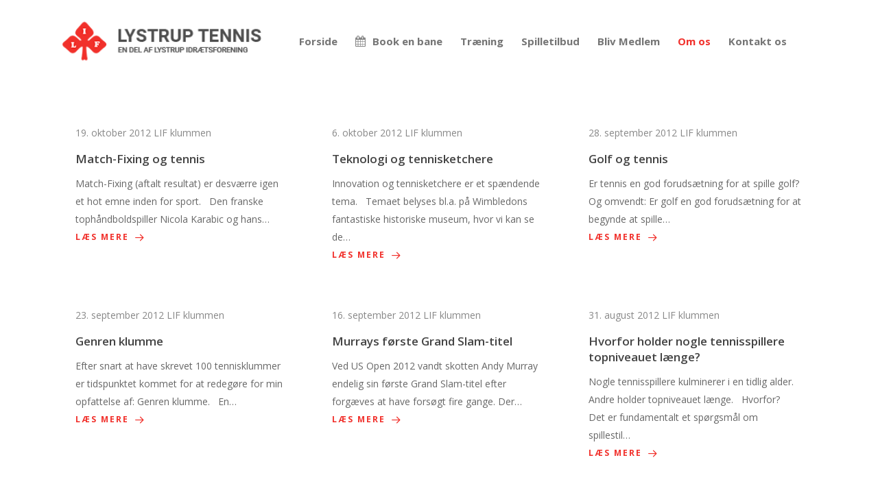

--- FILE ---
content_type: text/html; charset=UTF-8
request_url: https://www.liftennis.dk/klumme/
body_size: 12831
content:
<!doctype html>
<html lang="da-DK" class="no-js">
<head>
	<meta charset="UTF-8">
	<meta name="viewport" content="width=device-width, initial-scale=1, maximum-scale=1, user-scalable=0" /><title>Klumme &#8211; Lystrup Tennis</title>
<meta name='robots' content='max-image-preview:large' />
<link rel='dns-prefetch' href='//fonts.googleapis.com' />
<link rel="alternate" type="application/rss+xml" title="Lystrup Tennis &raquo; Feed" href="https://www.liftennis.dk/feed/" />
<link rel="alternate" title="oEmbed (JSON)" type="application/json+oembed" href="https://www.liftennis.dk/wp-json/oembed/1.0/embed?url=https%3A%2F%2Fwww.liftennis.dk%2Fklumme%2F" />
<link rel="alternate" title="oEmbed (XML)" type="text/xml+oembed" href="https://www.liftennis.dk/wp-json/oembed/1.0/embed?url=https%3A%2F%2Fwww.liftennis.dk%2Fklumme%2F&#038;format=xml" />
<style id='wp-img-auto-sizes-contain-inline-css' type='text/css'>
img:is([sizes=auto i],[sizes^="auto," i]){contain-intrinsic-size:3000px 1500px}
/*# sourceURL=wp-img-auto-sizes-contain-inline-css */
</style>
<style id='wp-emoji-styles-inline-css' type='text/css'>

	img.wp-smiley, img.emoji {
		display: inline !important;
		border: none !important;
		box-shadow: none !important;
		height: 1em !important;
		width: 1em !important;
		margin: 0 0.07em !important;
		vertical-align: -0.1em !important;
		background: none !important;
		padding: 0 !important;
	}
/*# sourceURL=wp-emoji-styles-inline-css */
</style>
<style id='wp-block-library-inline-css' type='text/css'>
:root{--wp-block-synced-color:#7a00df;--wp-block-synced-color--rgb:122,0,223;--wp-bound-block-color:var(--wp-block-synced-color);--wp-editor-canvas-background:#ddd;--wp-admin-theme-color:#007cba;--wp-admin-theme-color--rgb:0,124,186;--wp-admin-theme-color-darker-10:#006ba1;--wp-admin-theme-color-darker-10--rgb:0,107,160.5;--wp-admin-theme-color-darker-20:#005a87;--wp-admin-theme-color-darker-20--rgb:0,90,135;--wp-admin-border-width-focus:2px}@media (min-resolution:192dpi){:root{--wp-admin-border-width-focus:1.5px}}.wp-element-button{cursor:pointer}:root .has-very-light-gray-background-color{background-color:#eee}:root .has-very-dark-gray-background-color{background-color:#313131}:root .has-very-light-gray-color{color:#eee}:root .has-very-dark-gray-color{color:#313131}:root .has-vivid-green-cyan-to-vivid-cyan-blue-gradient-background{background:linear-gradient(135deg,#00d084,#0693e3)}:root .has-purple-crush-gradient-background{background:linear-gradient(135deg,#34e2e4,#4721fb 50%,#ab1dfe)}:root .has-hazy-dawn-gradient-background{background:linear-gradient(135deg,#faaca8,#dad0ec)}:root .has-subdued-olive-gradient-background{background:linear-gradient(135deg,#fafae1,#67a671)}:root .has-atomic-cream-gradient-background{background:linear-gradient(135deg,#fdd79a,#004a59)}:root .has-nightshade-gradient-background{background:linear-gradient(135deg,#330968,#31cdcf)}:root .has-midnight-gradient-background{background:linear-gradient(135deg,#020381,#2874fc)}:root{--wp--preset--font-size--normal:16px;--wp--preset--font-size--huge:42px}.has-regular-font-size{font-size:1em}.has-larger-font-size{font-size:2.625em}.has-normal-font-size{font-size:var(--wp--preset--font-size--normal)}.has-huge-font-size{font-size:var(--wp--preset--font-size--huge)}.has-text-align-center{text-align:center}.has-text-align-left{text-align:left}.has-text-align-right{text-align:right}.has-fit-text{white-space:nowrap!important}#end-resizable-editor-section{display:none}.aligncenter{clear:both}.items-justified-left{justify-content:flex-start}.items-justified-center{justify-content:center}.items-justified-right{justify-content:flex-end}.items-justified-space-between{justify-content:space-between}.screen-reader-text{border:0;clip-path:inset(50%);height:1px;margin:-1px;overflow:hidden;padding:0;position:absolute;width:1px;word-wrap:normal!important}.screen-reader-text:focus{background-color:#ddd;clip-path:none;color:#444;display:block;font-size:1em;height:auto;left:5px;line-height:normal;padding:15px 23px 14px;text-decoration:none;top:5px;width:auto;z-index:100000}html :where(.has-border-color){border-style:solid}html :where([style*=border-top-color]){border-top-style:solid}html :where([style*=border-right-color]){border-right-style:solid}html :where([style*=border-bottom-color]){border-bottom-style:solid}html :where([style*=border-left-color]){border-left-style:solid}html :where([style*=border-width]){border-style:solid}html :where([style*=border-top-width]){border-top-style:solid}html :where([style*=border-right-width]){border-right-style:solid}html :where([style*=border-bottom-width]){border-bottom-style:solid}html :where([style*=border-left-width]){border-left-style:solid}html :where(img[class*=wp-image-]){height:auto;max-width:100%}:where(figure){margin:0 0 1em}html :where(.is-position-sticky){--wp-admin--admin-bar--position-offset:var(--wp-admin--admin-bar--height,0px)}@media screen and (max-width:600px){html :where(.is-position-sticky){--wp-admin--admin-bar--position-offset:0px}}

/*# sourceURL=wp-block-library-inline-css */
</style><style id='global-styles-inline-css' type='text/css'>
:root{--wp--preset--aspect-ratio--square: 1;--wp--preset--aspect-ratio--4-3: 4/3;--wp--preset--aspect-ratio--3-4: 3/4;--wp--preset--aspect-ratio--3-2: 3/2;--wp--preset--aspect-ratio--2-3: 2/3;--wp--preset--aspect-ratio--16-9: 16/9;--wp--preset--aspect-ratio--9-16: 9/16;--wp--preset--color--black: #000000;--wp--preset--color--cyan-bluish-gray: #abb8c3;--wp--preset--color--white: #ffffff;--wp--preset--color--pale-pink: #f78da7;--wp--preset--color--vivid-red: #cf2e2e;--wp--preset--color--luminous-vivid-orange: #ff6900;--wp--preset--color--luminous-vivid-amber: #fcb900;--wp--preset--color--light-green-cyan: #7bdcb5;--wp--preset--color--vivid-green-cyan: #00d084;--wp--preset--color--pale-cyan-blue: #8ed1fc;--wp--preset--color--vivid-cyan-blue: #0693e3;--wp--preset--color--vivid-purple: #9b51e0;--wp--preset--gradient--vivid-cyan-blue-to-vivid-purple: linear-gradient(135deg,rgb(6,147,227) 0%,rgb(155,81,224) 100%);--wp--preset--gradient--light-green-cyan-to-vivid-green-cyan: linear-gradient(135deg,rgb(122,220,180) 0%,rgb(0,208,130) 100%);--wp--preset--gradient--luminous-vivid-amber-to-luminous-vivid-orange: linear-gradient(135deg,rgb(252,185,0) 0%,rgb(255,105,0) 100%);--wp--preset--gradient--luminous-vivid-orange-to-vivid-red: linear-gradient(135deg,rgb(255,105,0) 0%,rgb(207,46,46) 100%);--wp--preset--gradient--very-light-gray-to-cyan-bluish-gray: linear-gradient(135deg,rgb(238,238,238) 0%,rgb(169,184,195) 100%);--wp--preset--gradient--cool-to-warm-spectrum: linear-gradient(135deg,rgb(74,234,220) 0%,rgb(151,120,209) 20%,rgb(207,42,186) 40%,rgb(238,44,130) 60%,rgb(251,105,98) 80%,rgb(254,248,76) 100%);--wp--preset--gradient--blush-light-purple: linear-gradient(135deg,rgb(255,206,236) 0%,rgb(152,150,240) 100%);--wp--preset--gradient--blush-bordeaux: linear-gradient(135deg,rgb(254,205,165) 0%,rgb(254,45,45) 50%,rgb(107,0,62) 100%);--wp--preset--gradient--luminous-dusk: linear-gradient(135deg,rgb(255,203,112) 0%,rgb(199,81,192) 50%,rgb(65,88,208) 100%);--wp--preset--gradient--pale-ocean: linear-gradient(135deg,rgb(255,245,203) 0%,rgb(182,227,212) 50%,rgb(51,167,181) 100%);--wp--preset--gradient--electric-grass: linear-gradient(135deg,rgb(202,248,128) 0%,rgb(113,206,126) 100%);--wp--preset--gradient--midnight: linear-gradient(135deg,rgb(2,3,129) 0%,rgb(40,116,252) 100%);--wp--preset--font-size--small: 13px;--wp--preset--font-size--medium: 20px;--wp--preset--font-size--large: 36px;--wp--preset--font-size--x-large: 42px;--wp--preset--spacing--20: 0.44rem;--wp--preset--spacing--30: 0.67rem;--wp--preset--spacing--40: 1rem;--wp--preset--spacing--50: 1.5rem;--wp--preset--spacing--60: 2.25rem;--wp--preset--spacing--70: 3.38rem;--wp--preset--spacing--80: 5.06rem;--wp--preset--shadow--natural: 6px 6px 9px rgba(0, 0, 0, 0.2);--wp--preset--shadow--deep: 12px 12px 50px rgba(0, 0, 0, 0.4);--wp--preset--shadow--sharp: 6px 6px 0px rgba(0, 0, 0, 0.2);--wp--preset--shadow--outlined: 6px 6px 0px -3px rgb(255, 255, 255), 6px 6px rgb(0, 0, 0);--wp--preset--shadow--crisp: 6px 6px 0px rgb(0, 0, 0);}:where(.is-layout-flex){gap: 0.5em;}:where(.is-layout-grid){gap: 0.5em;}body .is-layout-flex{display: flex;}.is-layout-flex{flex-wrap: wrap;align-items: center;}.is-layout-flex > :is(*, div){margin: 0;}body .is-layout-grid{display: grid;}.is-layout-grid > :is(*, div){margin: 0;}:where(.wp-block-columns.is-layout-flex){gap: 2em;}:where(.wp-block-columns.is-layout-grid){gap: 2em;}:where(.wp-block-post-template.is-layout-flex){gap: 1.25em;}:where(.wp-block-post-template.is-layout-grid){gap: 1.25em;}.has-black-color{color: var(--wp--preset--color--black) !important;}.has-cyan-bluish-gray-color{color: var(--wp--preset--color--cyan-bluish-gray) !important;}.has-white-color{color: var(--wp--preset--color--white) !important;}.has-pale-pink-color{color: var(--wp--preset--color--pale-pink) !important;}.has-vivid-red-color{color: var(--wp--preset--color--vivid-red) !important;}.has-luminous-vivid-orange-color{color: var(--wp--preset--color--luminous-vivid-orange) !important;}.has-luminous-vivid-amber-color{color: var(--wp--preset--color--luminous-vivid-amber) !important;}.has-light-green-cyan-color{color: var(--wp--preset--color--light-green-cyan) !important;}.has-vivid-green-cyan-color{color: var(--wp--preset--color--vivid-green-cyan) !important;}.has-pale-cyan-blue-color{color: var(--wp--preset--color--pale-cyan-blue) !important;}.has-vivid-cyan-blue-color{color: var(--wp--preset--color--vivid-cyan-blue) !important;}.has-vivid-purple-color{color: var(--wp--preset--color--vivid-purple) !important;}.has-black-background-color{background-color: var(--wp--preset--color--black) !important;}.has-cyan-bluish-gray-background-color{background-color: var(--wp--preset--color--cyan-bluish-gray) !important;}.has-white-background-color{background-color: var(--wp--preset--color--white) !important;}.has-pale-pink-background-color{background-color: var(--wp--preset--color--pale-pink) !important;}.has-vivid-red-background-color{background-color: var(--wp--preset--color--vivid-red) !important;}.has-luminous-vivid-orange-background-color{background-color: var(--wp--preset--color--luminous-vivid-orange) !important;}.has-luminous-vivid-amber-background-color{background-color: var(--wp--preset--color--luminous-vivid-amber) !important;}.has-light-green-cyan-background-color{background-color: var(--wp--preset--color--light-green-cyan) !important;}.has-vivid-green-cyan-background-color{background-color: var(--wp--preset--color--vivid-green-cyan) !important;}.has-pale-cyan-blue-background-color{background-color: var(--wp--preset--color--pale-cyan-blue) !important;}.has-vivid-cyan-blue-background-color{background-color: var(--wp--preset--color--vivid-cyan-blue) !important;}.has-vivid-purple-background-color{background-color: var(--wp--preset--color--vivid-purple) !important;}.has-black-border-color{border-color: var(--wp--preset--color--black) !important;}.has-cyan-bluish-gray-border-color{border-color: var(--wp--preset--color--cyan-bluish-gray) !important;}.has-white-border-color{border-color: var(--wp--preset--color--white) !important;}.has-pale-pink-border-color{border-color: var(--wp--preset--color--pale-pink) !important;}.has-vivid-red-border-color{border-color: var(--wp--preset--color--vivid-red) !important;}.has-luminous-vivid-orange-border-color{border-color: var(--wp--preset--color--luminous-vivid-orange) !important;}.has-luminous-vivid-amber-border-color{border-color: var(--wp--preset--color--luminous-vivid-amber) !important;}.has-light-green-cyan-border-color{border-color: var(--wp--preset--color--light-green-cyan) !important;}.has-vivid-green-cyan-border-color{border-color: var(--wp--preset--color--vivid-green-cyan) !important;}.has-pale-cyan-blue-border-color{border-color: var(--wp--preset--color--pale-cyan-blue) !important;}.has-vivid-cyan-blue-border-color{border-color: var(--wp--preset--color--vivid-cyan-blue) !important;}.has-vivid-purple-border-color{border-color: var(--wp--preset--color--vivid-purple) !important;}.has-vivid-cyan-blue-to-vivid-purple-gradient-background{background: var(--wp--preset--gradient--vivid-cyan-blue-to-vivid-purple) !important;}.has-light-green-cyan-to-vivid-green-cyan-gradient-background{background: var(--wp--preset--gradient--light-green-cyan-to-vivid-green-cyan) !important;}.has-luminous-vivid-amber-to-luminous-vivid-orange-gradient-background{background: var(--wp--preset--gradient--luminous-vivid-amber-to-luminous-vivid-orange) !important;}.has-luminous-vivid-orange-to-vivid-red-gradient-background{background: var(--wp--preset--gradient--luminous-vivid-orange-to-vivid-red) !important;}.has-very-light-gray-to-cyan-bluish-gray-gradient-background{background: var(--wp--preset--gradient--very-light-gray-to-cyan-bluish-gray) !important;}.has-cool-to-warm-spectrum-gradient-background{background: var(--wp--preset--gradient--cool-to-warm-spectrum) !important;}.has-blush-light-purple-gradient-background{background: var(--wp--preset--gradient--blush-light-purple) !important;}.has-blush-bordeaux-gradient-background{background: var(--wp--preset--gradient--blush-bordeaux) !important;}.has-luminous-dusk-gradient-background{background: var(--wp--preset--gradient--luminous-dusk) !important;}.has-pale-ocean-gradient-background{background: var(--wp--preset--gradient--pale-ocean) !important;}.has-electric-grass-gradient-background{background: var(--wp--preset--gradient--electric-grass) !important;}.has-midnight-gradient-background{background: var(--wp--preset--gradient--midnight) !important;}.has-small-font-size{font-size: var(--wp--preset--font-size--small) !important;}.has-medium-font-size{font-size: var(--wp--preset--font-size--medium) !important;}.has-large-font-size{font-size: var(--wp--preset--font-size--large) !important;}.has-x-large-font-size{font-size: var(--wp--preset--font-size--x-large) !important;}
/*# sourceURL=global-styles-inline-css */
</style>

<style id='classic-theme-styles-inline-css' type='text/css'>
/*! This file is auto-generated */
.wp-block-button__link{color:#fff;background-color:#32373c;border-radius:9999px;box-shadow:none;text-decoration:none;padding:calc(.667em + 2px) calc(1.333em + 2px);font-size:1.125em}.wp-block-file__button{background:#32373c;color:#fff;text-decoration:none}
/*# sourceURL=/wp-includes/css/classic-themes.min.css */
</style>
<link rel='stylesheet' id='cff-css' href='https://www.liftennis.dk/wp-content/plugins/custom-facebook-feed-pro/assets/css/cff-style.min.css?ver=4.2.4' type='text/css' media='all' />
<link rel='stylesheet' id='font-awesome-css' href='https://www.liftennis.dk/wp-content/themes/salient/css/font-awesome-legacy.min.css?ver=4.7.1' type='text/css' media='all' />
<link rel='stylesheet' id='salient-grid-system-css' href='https://www.liftennis.dk/wp-content/themes/salient/css/build/grid-system.css?ver=14.0.2' type='text/css' media='all' />
<link rel='stylesheet' id='main-styles-css' href='https://www.liftennis.dk/wp-content/themes/salient/css/build/style.css?ver=14.0.2' type='text/css' media='all' />
<link rel='stylesheet' id='nectar-element-recent-posts-css' href='https://www.liftennis.dk/wp-content/themes/salient/css/build/elements/element-recent-posts.css?ver=14.0.2' type='text/css' media='all' />
<link rel='stylesheet' id='nectar_default_font_open_sans-css' href='https://fonts.googleapis.com/css?family=Open+Sans%3A300%2C400%2C600%2C700&#038;subset=latin%2Clatin-ext' type='text/css' media='all' />
<link rel='stylesheet' id='responsive-css' href='https://www.liftennis.dk/wp-content/themes/salient/css/build/responsive.css?ver=14.0.2' type='text/css' media='all' />
<link rel='stylesheet' id='skin-material-css' href='https://www.liftennis.dk/wp-content/themes/salient/css/build/skin-material.css?ver=14.0.2' type='text/css' media='all' />
<link rel='stylesheet' id='salient-wp-menu-dynamic-css' href='https://www.liftennis.dk/wp-content/uploads/salient/menu-dynamic.css?ver=54993' type='text/css' media='all' />
<link rel='stylesheet' id='js_composer_front-css' href='https://www.liftennis.dk/wp-content/plugins/js_composer_salient/assets/css/js_composer.min.css?ver=6.7' type='text/css' media='all' />
<link rel='stylesheet' id='dynamic-css-css' href='https://www.liftennis.dk/wp-content/themes/salient/css/salient-dynamic-styles.css?ver=73734' type='text/css' media='all' />
<style id='dynamic-css-inline-css' type='text/css'>
@media only screen and (min-width:1000px){body #ajax-content-wrap.no-scroll{min-height:calc(100vh - 121px);height:calc(100vh - 121px)!important;}}@media only screen and (min-width:1000px){#page-header-wrap.fullscreen-header,#page-header-wrap.fullscreen-header #page-header-bg,html:not(.nectar-box-roll-loaded) .nectar-box-roll > #page-header-bg.fullscreen-header,.nectar_fullscreen_zoom_recent_projects,#nectar_fullscreen_rows:not(.afterLoaded) > div{height:calc(100vh - 120px);}.wpb_row.vc_row-o-full-height.top-level,.wpb_row.vc_row-o-full-height.top-level > .col.span_12{min-height:calc(100vh - 120px);}html:not(.nectar-box-roll-loaded) .nectar-box-roll > #page-header-bg.fullscreen-header{top:121px;}.nectar-slider-wrap[data-fullscreen="true"]:not(.loaded),.nectar-slider-wrap[data-fullscreen="true"]:not(.loaded) .swiper-container{height:calc(100vh - 119px)!important;}.admin-bar .nectar-slider-wrap[data-fullscreen="true"]:not(.loaded),.admin-bar .nectar-slider-wrap[data-fullscreen="true"]:not(.loaded) .swiper-container{height:calc(100vh - 119px - 32px)!important;}}@media only screen and (max-width:999px){.using-mobile-browser #nectar_fullscreen_rows:not(.afterLoaded):not([data-mobile-disable="on"]) > div{height:calc(100vh - 121px);}.using-mobile-browser .wpb_row.vc_row-o-full-height.top-level,.using-mobile-browser .wpb_row.vc_row-o-full-height.top-level > .col.span_12,[data-permanent-transparent="1"].using-mobile-browser .wpb_row.vc_row-o-full-height.top-level,[data-permanent-transparent="1"].using-mobile-browser .wpb_row.vc_row-o-full-height.top-level > .col.span_12{min-height:calc(100vh - 121px);}html:not(.nectar-box-roll-loaded) .nectar-box-roll > #page-header-bg.fullscreen-header,.nectar_fullscreen_zoom_recent_projects,.nectar-slider-wrap[data-fullscreen="true"]:not(.loaded),.nectar-slider-wrap[data-fullscreen="true"]:not(.loaded) .swiper-container,#nectar_fullscreen_rows:not(.afterLoaded):not([data-mobile-disable="on"]) > div{height:calc(100vh - 68px);}.wpb_row.vc_row-o-full-height.top-level,.wpb_row.vc_row-o-full-height.top-level > .col.span_12{min-height:calc(100vh - 68px);}body[data-transparent-header="false"] #ajax-content-wrap.no-scroll{min-height:calc(100vh - 68px);height:calc(100vh - 68px);}}.screen-reader-text,.nectar-skip-to-content:not(:focus){border:0;clip:rect(1px,1px,1px,1px);clip-path:inset(50%);height:1px;margin:-1px;overflow:hidden;padding:0;position:absolute!important;width:1px;word-wrap:normal!important;}
/*# sourceURL=dynamic-css-inline-css */
</style>
<script type="text/javascript" src="https://www.liftennis.dk/wp-includes/js/dist/hooks.min.js?ver=dd5603f07f9220ed27f1" id="wp-hooks-js"></script>
<script type="text/javascript" id="say-what-js-js-extra">
/* <![CDATA[ */
var say_what_data = {"replacements":{"salient|READ MORE|":"L\u00e6s mere","salient-core|Read more|":"L\u00e6s mere","salient|Read More|":"L\u00e6s mere","salient-core|in|":""}};
//# sourceURL=say-what-js-js-extra
/* ]]> */
</script>
<script type="text/javascript" src="https://www.liftennis.dk/wp-content/plugins/say-what/assets/build/frontend.js?ver=fd31684c45e4d85aeb4e" id="say-what-js-js"></script>
<script type="text/javascript" src="https://www.liftennis.dk/wp-includes/js/jquery/jquery.min.js?ver=3.7.1" id="jquery-core-js"></script>
<script type="text/javascript" src="https://www.liftennis.dk/wp-includes/js/jquery/jquery-migrate.min.js?ver=3.4.1" id="jquery-migrate-js"></script>
<link rel="https://api.w.org/" href="https://www.liftennis.dk/wp-json/" /><link rel="alternate" title="JSON" type="application/json" href="https://www.liftennis.dk/wp-json/wp/v2/pages/390" /><link rel="EditURI" type="application/rsd+xml" title="RSD" href="https://www.liftennis.dk/xmlrpc.php?rsd" />
<meta name="generator" content="WordPress 6.9" />
<link rel="canonical" href="https://www.liftennis.dk/klumme/" />
<link rel='shortlink' href='https://www.liftennis.dk/?p=390' />
<!-- Custom Facebook Feed JS vars -->
<script type="text/javascript">
var cffsiteurl = "https://www.liftennis.dk/wp-content/plugins";
var cffajaxurl = "https://www.liftennis.dk/wp-admin/admin-ajax.php";


var cfflinkhashtags = "false";
</script>
<script type="text/javascript"> var root = document.getElementsByTagName( "html" )[0]; root.setAttribute( "class", "js" ); </script><meta name="generator" content="Powered by WPBakery Page Builder - drag and drop page builder for WordPress."/>
<link rel="icon" href="https://www.liftennis.dk/wp-content/uploads/2016/12/likred.png" sizes="32x32" />
<link rel="icon" href="https://www.liftennis.dk/wp-content/uploads/2016/12/likred.png" sizes="192x192" />
<link rel="apple-touch-icon" href="https://www.liftennis.dk/wp-content/uploads/2016/12/likred.png" />
<meta name="msapplication-TileImage" content="https://www.liftennis.dk/wp-content/uploads/2016/12/likred.png" />
<noscript><style> .wpb_animate_when_almost_visible { opacity: 1; }</style></noscript><link rel='stylesheet' id='fancyBox-css' href='https://www.liftennis.dk/wp-content/themes/salient/css/build/plugins/jquery.fancybox.css?ver=3.3.1' type='text/css' media='all' />
<link rel='stylesheet' id='nectar-ocm-core-css' href='https://www.liftennis.dk/wp-content/themes/salient/css/build/off-canvas/core.css?ver=14.0.2' type='text/css' media='all' />
<link rel='stylesheet' id='nectar-ocm-fullscreen-split-css' href='https://www.liftennis.dk/wp-content/themes/salient/css/build/off-canvas/fullscreen-split.css?ver=14.0.2' type='text/css' media='all' />
</head><body class="wp-singular page-template-default page page-id-390 wp-theme-salient material wpb-js-composer js-comp-ver-6.7 vc_responsive" data-footer-reveal="false" data-footer-reveal-shadow="none" data-header-format="default" data-body-border="off" data-boxed-style="" data-header-breakpoint="1000" data-dropdown-style="minimal" data-cae="easeOutCubic" data-cad="750" data-megamenu-width="contained" data-aie="none" data-ls="fancybox" data-apte="standard" data-hhun="0" data-fancy-form-rcs="default" data-form-style="default" data-form-submit="regular" data-is="minimal" data-button-style="slightly_rounded_shadow" data-user-account-button="false" data-flex-cols="true" data-col-gap="default" data-header-inherit-rc="false" data-header-search="false" data-animated-anchors="true" data-ajax-transitions="false" data-full-width-header="false" data-slide-out-widget-area="true" data-slide-out-widget-area-style="fullscreen-split" data-user-set-ocm="off" data-loading-animation="none" data-bg-header="false" data-responsive="1" data-ext-responsive="true" data-ext-padding="90" data-header-resize="1" data-header-color="custom" data-transparent-header="false" data-cart="false" data-remove-m-parallax="" data-remove-m-video-bgs="" data-m-animate="0" data-force-header-trans-color="light" data-smooth-scrolling="0" data-permanent-transparent="false" >
	
	<script type="text/javascript">
	 (function(window, document) {

		 if(navigator.userAgent.match(/(Android|iPod|iPhone|iPad|BlackBerry|IEMobile|Opera Mini)/)) {
			 document.body.className += " using-mobile-browser mobile ";
		 }

		 if( !("ontouchstart" in window) ) {

			 var body = document.querySelector("body");
			 var winW = window.innerWidth;
			 var bodyW = body.clientWidth;

			 if (winW > bodyW + 4) {
				 body.setAttribute("style", "--scroll-bar-w: " + (winW - bodyW - 4) + "px");
			 } else {
				 body.setAttribute("style", "--scroll-bar-w: 0px");
			 }
		 }

	 })(window, document);
   </script><a href="#ajax-content-wrap" class="nectar-skip-to-content">Skip to main content</a><div class="ocm-effect-wrap"><div class="ocm-effect-wrap-inner">	
	<div id="header-space"  data-header-mobile-fixed='1'></div> 
	
		<div id="header-outer" data-has-menu="true" data-has-buttons="no" data-header-button_style="default" data-using-pr-menu="false" data-mobile-fixed="1" data-ptnm="false" data-lhe="default" data-user-set-bg="#ffffff" data-format="default" data-permanent-transparent="false" data-megamenu-rt="0" data-remove-fixed="0" data-header-resize="1" data-cart="false" data-transparency-option="0" data-box-shadow="large" data-shrink-num="6" data-using-secondary="0" data-using-logo="1" data-logo-height="65" data-m-logo-height="45" data-padding="28" data-full-width="false" data-condense="false" >
		
<div id="search-outer" class="nectar">
	<div id="search">
		<div class="container">
			 <div id="search-box">
				 <div class="inner-wrap">
					 <div class="col span_12">
						  <form role="search" action="https://www.liftennis.dk/" method="GET">
														 <input type="text" name="s"  value="" aria-label="Search" placeholder="Search" />
							 
						<span>Hit enter to search or ESC to close</span>
												</form>
					</div><!--/span_12-->
				</div><!--/inner-wrap-->
			 </div><!--/search-box-->
			 <div id="close"><a href="#"><span class="screen-reader-text">Close Search</span>
				<span class="close-wrap"> <span class="close-line close-line1"></span> <span class="close-line close-line2"></span> </span>				 </a></div>
		 </div><!--/container-->
	</div><!--/search-->
</div><!--/search-outer-->

<header id="top">
	<div class="container">
		<div class="row">
			<div class="col span_3">
								<a id="logo" href="https://www.liftennis.dk" data-supplied-ml-starting-dark="false" data-supplied-ml-starting="false" data-supplied-ml="false" >
					<img class="stnd skip-lazy default-logo dark-version" width="265" height="59" alt="Lystrup Tennis" src="https://www.liftennis.dk/wp-content/uploads/2021/12/lif_logo_591_sort.png" srcset="https://www.liftennis.dk/wp-content/uploads/2021/12/lif_logo_591_sort.png 1x, https://www.liftennis.dk/wp-content/uploads/2021/12/lif_logo_591_sort.png 2x" />				</a>
							</div><!--/span_3-->

			<div class="col span_9 col_last">
									<div class="nectar-mobile-only mobile-header"><div class="inner"></div></div>
													<div class="slide-out-widget-area-toggle mobile-icon fullscreen-split" data-custom-color="false" data-icon-animation="simple-transform">
						<div> <a href="#sidewidgetarea" aria-label="Navigation Menu" aria-expanded="false" class="closed">
							<span class="screen-reader-text">Menu</span><span aria-hidden="true"> <i class="lines-button x2"> <i class="lines"></i> </i> </span>
						</a></div>
					</div>
				
									<nav>
													<ul class="sf-menu">
								<li id="menu-item-4047" class="menu-item menu-item-type-post_type menu-item-object-page menu-item-home nectar-regular-menu-item menu-item-4047"><a href="https://www.liftennis.dk/"><span class="menu-title-text">Forside</span></a></li>
<li id="menu-item-425" class="menu-item menu-item-type-custom menu-item-object-custom menu-item-has-children nectar-regular-menu-item menu-item-has-icon menu-item-425"><a href="#"><i class="nectar-menu-icon fa fa-calendar"></i><span class="menu-title-text">Book en bane</span></a>
<ul class="sub-menu">
	<li id="menu-item-360" class="menu-item menu-item-type-post_type menu-item-object-page nectar-regular-menu-item menu-item-360"><a href="https://www.liftennis.dk/bookingregler/"><span class="menu-title-text">Bookingregler</span></a></li>
	<li id="menu-item-3903" class="menu-item menu-item-type-custom menu-item-object-custom nectar-regular-menu-item menu-item-3903"><a target="_blank" href="https://lystrup.halbooking.dk/proc_intro.asp?tilafd=3&#038;topmenu=1"><span class="menu-title-text">Book her</span></a></li>
</ul>
</li>
<li id="menu-item-428" class="menu-item menu-item-type-custom menu-item-object-custom menu-item-has-children nectar-regular-menu-item menu-item-428"><a href="#"><span class="menu-title-text">Træning</span></a>
<ul class="sub-menu">
	<li id="menu-item-373" class="menu-item menu-item-type-post_type menu-item-object-page nectar-regular-menu-item menu-item-373"><a href="https://www.liftennis.dk/ungdomstraening/"><span class="menu-title-text">Juniortræning</span></a></li>
	<li id="menu-item-372" class="menu-item menu-item-type-post_type menu-item-object-page nectar-regular-menu-item menu-item-372"><a href="https://www.liftennis.dk/seniortraening/"><span class="menu-title-text">Seniortræning</span></a></li>
	<li id="menu-item-371" class="menu-item menu-item-type-post_type menu-item-object-page nectar-regular-menu-item menu-item-371"><a href="https://www.liftennis.dk/traenere/"><span class="menu-title-text">Trænere</span></a></li>
	<li id="menu-item-370" class="menu-item menu-item-type-post_type menu-item-object-page nectar-regular-menu-item menu-item-370"><a href="https://www.liftennis.dk/privat-traening/"><span class="menu-title-text">Privat træning</span></a></li>
	<li id="menu-item-3531" class="menu-item menu-item-type-post_type menu-item-object-page nectar-regular-menu-item menu-item-3531"><a href="https://www.liftennis.dk/videoer-med-tekniske-slag/"><span class="menu-title-text">Videoer med tekniske slag</span></a></li>
	<li id="menu-item-2646" class="menu-item menu-item-type-post_type menu-item-object-page nectar-regular-menu-item menu-item-2646"><a href="https://www.liftennis.dk/tennisbolde/"><span class="menu-title-text">Tennisbolde</span></a></li>
</ul>
</li>
<li id="menu-item-429" class="menu-item menu-item-type-custom menu-item-object-custom menu-item-has-children nectar-regular-menu-item menu-item-429"><a href="#"><span class="menu-title-text">Spilletilbud</span></a>
<ul class="sub-menu">
	<li id="menu-item-384" class="menu-item menu-item-type-post_type menu-item-object-page nectar-regular-menu-item menu-item-384"><a href="https://www.liftennis.dk/gruppetennis/"><span class="menu-title-text">Gruppetennis</span></a></li>
	<li id="menu-item-383" class="menu-item menu-item-type-post_type menu-item-object-page nectar-regular-menu-item menu-item-383"><a href="https://www.liftennis.dk/makkerboersen/"><span class="menu-title-text">Makkerbørsen</span></a></li>
	<li id="menu-item-382" class="menu-item menu-item-type-post_type menu-item-object-page nectar-regular-menu-item menu-item-382"><a href="https://www.liftennis.dk/turneringer/"><span class="menu-title-text">Turneringer</span></a></li>
	<li id="menu-item-3204" class="menu-item menu-item-type-post_type menu-item-object-page nectar-regular-menu-item menu-item-3204"><a href="https://www.liftennis.dk/udfordringsliste/"><span class="menu-title-text">Udfordringsliste</span></a></li>
	<li id="menu-item-408" class="menu-item menu-item-type-post_type menu-item-object-page nectar-regular-menu-item menu-item-408"><a href="https://www.liftennis.dk/indendoers-tennis/"><span class="menu-title-text">Indendørs tennis</span></a></li>
</ul>
</li>
<li id="menu-item-430" class="menu-item menu-item-type-custom menu-item-object-custom menu-item-has-children nectar-regular-menu-item menu-item-430"><a href="#"><span class="menu-title-text">Bliv Medlem</span></a>
<ul class="sub-menu">
	<li id="menu-item-411" class="menu-item menu-item-type-post_type menu-item-object-page nectar-regular-menu-item menu-item-411"><a href="https://www.liftennis.dk/kontingent/"><span class="menu-title-text">Tilmelding og kontingent</span></a></li>
	<li id="menu-item-412" class="menu-item menu-item-type-post_type menu-item-object-page nectar-regular-menu-item menu-item-412"><a href="https://www.liftennis.dk/medlemsfordele/"><span class="menu-title-text">Medlemsfordele</span></a></li>
	<li id="menu-item-4898" class="menu-item menu-item-type-post_type menu-item-object-page nectar-regular-menu-item menu-item-4898"><a href="https://www.liftennis.dk/test/"><span class="menu-title-text">Klippekort</span></a></li>
	<li id="menu-item-409" class="menu-item menu-item-type-post_type menu-item-object-page nectar-regular-menu-item menu-item-409"><a href="https://www.liftennis.dk/noegle-og-kode/"><span class="menu-title-text">Nøgle og kode</span></a></li>
</ul>
</li>
<li id="menu-item-431" class="menu-item menu-item-type-custom menu-item-object-custom current-menu-ancestor current-menu-parent menu-item-has-children nectar-regular-menu-item menu-item-431"><a href="#"><span class="menu-title-text">Om os</span></a>
<ul class="sub-menu">
	<li id="menu-item-397" class="menu-item menu-item-type-post_type menu-item-object-page nectar-regular-menu-item menu-item-397"><a href="https://www.liftennis.dk/faciliteter/"><span class="menu-title-text">Faciliteter</span></a></li>
	<li id="menu-item-396" class="menu-item menu-item-type-post_type menu-item-object-page nectar-regular-menu-item menu-item-396"><a href="https://www.liftennis.dk/sponsorer/"><span class="menu-title-text">Sponsorer</span></a></li>
	<li id="menu-item-201" class="menu-item menu-item-type-post_type menu-item-object-page nectar-regular-menu-item menu-item-201"><a href="https://www.liftennis.dk/bestyrelsen/"><span class="menu-title-text">Bestyrelsen</span></a></li>
	<li id="menu-item-198" class="menu-item menu-item-type-post_type menu-item-object-page nectar-regular-menu-item menu-item-198"><a href="https://www.liftennis.dk/vision/"><span class="menu-title-text">Vision</span></a></li>
	<li id="menu-item-2941" class="menu-item menu-item-type-post_type menu-item-object-page nectar-regular-menu-item menu-item-2941"><a href="https://www.liftennis.dk/vores-historie/"><span class="menu-title-text">Vores historie</span></a></li>
	<li id="menu-item-204" class="menu-item menu-item-type-post_type menu-item-object-page nectar-regular-menu-item menu-item-204"><a href="https://www.liftennis.dk/referater/"><span class="menu-title-text">Referater</span></a></li>
	<li id="menu-item-395" class="menu-item menu-item-type-post_type menu-item-object-page current-menu-item page_item page-item-390 current_page_item nectar-regular-menu-item menu-item-395"><a href="https://www.liftennis.dk/klumme/" aria-current="page"><span class="menu-title-text">Klumme</span></a></li>
	<li id="menu-item-394" class="menu-item menu-item-type-post_type menu-item-object-page nectar-regular-menu-item menu-item-394"><a href="https://www.liftennis.dk/gammelt-galleri/"><span class="menu-title-text">Gammelt galleri</span></a></li>
	<li id="menu-item-3205" class="menu-item menu-item-type-post_type menu-item-object-page nectar-regular-menu-item menu-item-3205"><a href="https://www.liftennis.dk/persondatapolitik/"><span class="menu-title-text">Persondatapolitik</span></a></li>
</ul>
</li>
<li id="menu-item-433" class="menu-item menu-item-type-custom menu-item-object-custom menu-item-has-children nectar-regular-menu-item menu-item-433"><a href="#"><span class="menu-title-text">Kontakt os</span></a>
<ul class="sub-menu">
	<li id="menu-item-437" class="menu-item menu-item-type-post_type menu-item-object-page nectar-regular-menu-item menu-item-437"><a href="https://www.liftennis.dk/ring-eller-skriv-til-os/"><span class="menu-title-text">Ring eller skriv til os</span></a></li>
	<li id="menu-item-415" class="menu-item menu-item-type-post_type menu-item-object-page nectar-regular-menu-item menu-item-415"><a href="https://www.liftennis.dk/find-os-her/"><span class="menu-title-text">Find os her</span></a></li>
</ul>
</li>
<li id="social-in-menu" class="button_social_group"></li>							</ul>
													<ul class="buttons sf-menu" data-user-set-ocm="off">

								
							</ul>
						
					</nav>

					
				</div><!--/span_9-->

				
			</div><!--/row-->
					</div><!--/container-->
	</header>		
	</div>
		<div id="ajax-content-wrap">
<div class="container-wrap">
	<div class="container main-content">
		<div class="row">
			
		<div id="fws_6965c7fe12bde"  data-column-margin="default" data-midnight="dark"  class="wpb_row vc_row-fluid vc_row top-level"  style="padding-top: 0px; padding-bottom: 0px; "><div class="row-bg-wrap" data-bg-animation="none" data-bg-overlay="false"><div class="inner-wrap"><div class="row-bg viewport-desktop"  style=""></div></div></div><div class="row_col_wrap_12 col span_12 dark left">
	<div  class="vc_col-sm-12 wpb_column column_container vc_column_container col no-extra-padding inherit_tablet inherit_phone "  data-padding-pos="all" data-has-bg-color="false" data-bg-color="" data-bg-opacity="1" data-animation="" data-delay="0" >
		<div class="vc_column-inner" >
			<div class="wpb_wrapper">
				
    <div class="row blog-recent columns-3" data-style="minimal" data-color-scheme="light" data-remove-post-date="" data-remove-post-author="" data-remove-post-comment-number="" data-remove-post-nectar-love="">

      
      <div class="col span_4 post-704 post type-post status-publish format-standard category-peters-klumme" >

        
            <a href="https://www.liftennis.dk/match-fixing-og-tennis/" aria-label="Match-Fixing og tennis"></a>
            <div class="post-header">
              <span class="meta"> <span> 19. oktober 2012</span>  <a href="https://www.liftennis.dk/category/peters-klumme/">LIF klummen</a> </span>
              <h3 class="title">Match-Fixing og tennis</h3>
            </div>
            <div class="excerpt">Match-Fixing (aftalt resultat) er desværre igen et hot emne inden for sport. &nbsp; Den franske tophåndboldspiller Nicola Karabic og hans&hellip;</div>            <span>Læs mere <i class="icon-button-arrow"></i></span>

          
      </div><!--/col-->

      
      <div class="col span_4 post-706 post type-post status-publish format-standard category-peters-klumme" >

        
            <a href="https://www.liftennis.dk/teknologi-og-tennisketchere/" aria-label="Teknologi og tennisketchere"></a>
            <div class="post-header">
              <span class="meta"> <span> 6. oktober 2012</span>  <a href="https://www.liftennis.dk/category/peters-klumme/">LIF klummen</a> </span>
              <h3 class="title">Teknologi og tennisketchere</h3>
            </div>
            <div class="excerpt">Innovation og tennisketchere er et spændende tema. &nbsp; Temaet belyses bl.a. på Wimbledons fantastiske historiske museum, hvor vi kan se de&hellip;</div>            <span>Læs mere <i class="icon-button-arrow"></i></span>

          
      </div><!--/col-->

      
      <div class="col span_4 post-707 post type-post status-publish format-standard category-peters-klumme" >

        
            <a href="https://www.liftennis.dk/golf-og-tennis/" aria-label="Golf og tennis"></a>
            <div class="post-header">
              <span class="meta"> <span> 28. september 2012</span>  <a href="https://www.liftennis.dk/category/peters-klumme/">LIF klummen</a> </span>
              <h3 class="title">Golf og tennis</h3>
            </div>
            <div class="excerpt">Er tennis en god forudsætning for at spille golf? Og omvendt: Er golf en god forudsætning for at begynde at spille&hellip;</div>            <span>Læs mere <i class="icon-button-arrow"></i></span>

          
      </div><!--/col-->

      
      <div class="col span_4 post-708 post type-post status-publish format-standard category-peters-klumme" >

        
            <a href="https://www.liftennis.dk/genren-klumme/" aria-label="Genren klumme"></a>
            <div class="post-header">
              <span class="meta"> <span> 23. september 2012</span>  <a href="https://www.liftennis.dk/category/peters-klumme/">LIF klummen</a> </span>
              <h3 class="title">Genren klumme</h3>
            </div>
            <div class="excerpt">Efter snart at have skrevet 100 tennisklummer er tidspunktet kommet for at redegøre for min opfattelse af: Genren klumme. &nbsp; En&hellip;</div>            <span>Læs mere <i class="icon-button-arrow"></i></span>

          
      </div><!--/col-->

      
      <div class="col span_4 post-709 post type-post status-publish format-standard category-peters-klumme" >

        
            <a href="https://www.liftennis.dk/murrays-forste-grand-slam-titel/" aria-label="Murrays første Grand Slam-titel"></a>
            <div class="post-header">
              <span class="meta"> <span> 16. september 2012</span>  <a href="https://www.liftennis.dk/category/peters-klumme/">LIF klummen</a> </span>
              <h3 class="title">Murrays første Grand Slam-titel</h3>
            </div>
            <div class="excerpt">Ved US Open 2012 vandt skotten Andy Murray endelig sin første Grand Slam-titel efter forgæves at have forsøgt fire gange. Der&hellip;</div>            <span>Læs mere <i class="icon-button-arrow"></i></span>

          
      </div><!--/col-->

      
      <div class="col span_4 post-710 post type-post status-publish format-standard category-peters-klumme" >

        
            <a href="https://www.liftennis.dk/hvorfor-holder-nogle-tennisspillere-topniveauet-laenge/" aria-label="Hvorfor holder nogle tennisspillere topniveauet længe?"></a>
            <div class="post-header">
              <span class="meta"> <span> 31. august 2012</span>  <a href="https://www.liftennis.dk/category/peters-klumme/">LIF klummen</a> </span>
              <h3 class="title">Hvorfor holder nogle tennisspillere topniveauet længe?</h3>
            </div>
            <div class="excerpt">Nogle tennisspillere kulminerer i en tidlig alder. Andre holder topniveauet længe. &nbsp; Hvorfor? &nbsp; Det er fundamentalt et spørgsmål om spillestil&hellip;</div>            <span>Læs mere <i class="icon-button-arrow"></i></span>

          
      </div><!--/col-->

      
    </div><!--/blog-recent-->

  
			</div> 
		</div>
	</div> 
</div></div>
		</div>
	</div>
	<div class="nectar-global-section before-footer"><div class="container normal-container row">
		<div id="fws_6965c7fe168ed"  data-column-margin="default" data-midnight="dark" data-top-percent="4%" data-bottom-percent="4%"  class="wpb_row vc_row-fluid vc_row full-width-section"  style="padding-top: calc(100vw * 0.04); padding-bottom: calc(100vw * 0.04); "><div class="row-bg-wrap" data-bg-animation="none" data-bg-overlay="false"><div class="inner-wrap"><div class="row-bg viewport-desktop using-bg-color"  style="background-color: #f5f5f5; "></div></div></div><div class="row_col_wrap_12 col span_12 dark left">
	<div  class="vc_col-sm-12 wpb_column column_container vc_column_container col no-extra-padding inherit_tablet inherit_phone "  data-padding-pos="all" data-has-bg-color="false" data-bg-color="" data-bg-opacity="1" data-animation="" data-delay="0" >
		<div class="vc_column-inner" >
			<div class="wpb_wrapper">
				<div id="fws_6965c7fe17dd2" data-midnight="" data-column-margin="default" class="wpb_row vc_row-fluid vc_row inner_row"  style=""><div class="row-bg-wrap"> <div class="row-bg" ></div> </div><div class="row_col_wrap_12_inner col span_12  left">
	<div  class="vc_col-sm-3 wpb_column column_container vc_column_container col child_column no-extra-padding inherit_tablet inherit_phone "   data-padding-pos="all" data-has-bg-color="false" data-bg-color="" data-bg-opacity="1" data-animation="" data-delay="0" >
		<div class="vc_column-inner" >
		<div class="wpb_wrapper">
			
<div class="wpb_text_column wpb_content_element " >
	<div class="wpb_wrapper">
		<h4 class="title">Adresse</h4>
<div class="textwidget">
<p>Lystrup Centervej<br />
8520 Lystrup</p>
</div>
	</div>
</div>




		</div> 
	</div>
	</div> 

	<div  class="vc_col-sm-3 wpb_column column_container vc_column_container col child_column no-extra-padding inherit_tablet inherit_phone "   data-padding-pos="all" data-has-bg-color="false" data-bg-color="" data-bg-opacity="1" data-animation="" data-delay="0" >
		<div class="vc_column-inner" >
		<div class="wpb_wrapper">
			
<div class="wpb_text_column wpb_content_element " >
	<div class="wpb_wrapper">
		<h4 class="title">Kontakt</h4>
<p><a href="mailto:tennisformand@gmail.com">tennisformand@gmail.com</a><br />
Tel: 40 17 69 12</p>
	</div>
</div>




		</div> 
	</div>
	</div> 

	<div  class="vc_col-sm-3 wpb_column column_container vc_column_container col child_column no-extra-padding inherit_tablet inherit_phone "   data-padding-pos="all" data-has-bg-color="false" data-bg-color="" data-bg-opacity="1" data-animation="" data-delay="0" >
		<div class="vc_column-inner" >
		<div class="wpb_wrapper">
			
<div class="wpb_text_column wpb_content_element " >
	<div class="wpb_wrapper">
		<h4 class="title">Web site editering</h4>
<div class="textwidget">
<p><a href="https://lystrup.halbooking.dk?tilafd=3">Link til Globus Data forside</a></p>
</div>
	</div>
</div>




		</div> 
	</div>
	</div> 

	<div  class="vc_col-sm-3 wpb_column column_container vc_column_container col child_column no-extra-padding inherit_tablet inherit_phone "   data-padding-pos="all" data-has-bg-color="false" data-bg-color="" data-bg-opacity="1" data-animation="" data-delay="0" >
		<div class="vc_column-inner" >
		<div class="wpb_wrapper">
			
<div class="wpb_text_column wpb_content_element " >
	<div class="wpb_wrapper">
		<h4 class="title">Book en bane</h4>
<p>Book din bane <a href="https://lystrup.halbooking.dk/newlook/proc_baner.asp" target="_blank" rel="noopener">her</a></p>
	</div>
</div>




		</div> 
	</div>
	</div> 
</div></div>
			</div> 
		</div>
	</div> 
</div></div></div></div></div>

<div id="footer-outer" data-midnight="light" data-cols="4" data-custom-color="true" data-disable-copyright="false" data-matching-section-color="false" data-copyright-line="true" data-using-bg-img="false" data-bg-img-overlay="0.8" data-full-width="false" data-using-widget-area="false" data-link-hover="default">
	
	
  <div class="row" id="copyright" data-layout="default">
	
	<div class="container">
	   
				<div class="col span_5">
		   
			<p>&copy; 2026 Lystrup Tennis. </p>
		</div><!--/span_5-->
			   
	  <div class="col span_7 col_last">
      <ul class="social">
        <li><a target="_blank" rel="noopener" href="https://www.facebook.com/Www.liftennis.dk"><span class="screen-reader-text">facebook</span><i class="fa fa-facebook" aria-hidden="true"></i></a></li>      </ul>
	  </div><!--/span_7-->
    
	  	
	</div><!--/container-->
  </div><!--/row-->
		
</div><!--/footer-outer-->


	<div id="slide-out-widget-area-bg" class="fullscreen-split hidden dark">
				</div>

		<div id="slide-out-widget-area" class="fullscreen-split hidden" data-dropdown-func="separate-dropdown-parent-link" data-back-txt="Back">

			<div class="inner-wrap">
			<div class="inner" data-prepend-menu-mobile="false">

				<a class="slide_out_area_close" href="#"><span class="screen-reader-text">Close Menu</span>
					<span class="close-wrap"> <span class="close-line close-line1"></span> <span class="close-line close-line2"></span> </span>				</a>


				<div class="container normal-container"><div class="left-side">					<div class="off-canvas-menu-container mobile-only" role="navigation">

						
						<ul class="menu">
							<li class="menu-item menu-item-type-post_type menu-item-object-page menu-item-home menu-item-4047"><a href="https://www.liftennis.dk/">Forside</a></li>
<li class="menu-item menu-item-type-custom menu-item-object-custom menu-item-has-children menu-item-has-icon menu-item-425"><a href="#"><i class="nectar-menu-icon fa fa-calendar"></i><span class="menu-title-text">Book en bane</span></a>
<ul class="sub-menu">
	<li class="menu-item menu-item-type-post_type menu-item-object-page menu-item-360"><a href="https://www.liftennis.dk/bookingregler/">Bookingregler</a></li>
	<li class="menu-item menu-item-type-custom menu-item-object-custom menu-item-3903"><a target="_blank" href="https://lystrup.halbooking.dk/proc_intro.asp?tilafd=3&#038;topmenu=1">Book her</a></li>
</ul>
</li>
<li class="menu-item menu-item-type-custom menu-item-object-custom menu-item-has-children menu-item-428"><a href="#">Træning</a>
<ul class="sub-menu">
	<li class="menu-item menu-item-type-post_type menu-item-object-page menu-item-373"><a href="https://www.liftennis.dk/ungdomstraening/">Juniortræning</a></li>
	<li class="menu-item menu-item-type-post_type menu-item-object-page menu-item-372"><a href="https://www.liftennis.dk/seniortraening/">Seniortræning</a></li>
	<li class="menu-item menu-item-type-post_type menu-item-object-page menu-item-371"><a href="https://www.liftennis.dk/traenere/">Trænere</a></li>
	<li class="menu-item menu-item-type-post_type menu-item-object-page menu-item-370"><a href="https://www.liftennis.dk/privat-traening/">Privat træning</a></li>
	<li class="menu-item menu-item-type-post_type menu-item-object-page menu-item-3531"><a href="https://www.liftennis.dk/videoer-med-tekniske-slag/">Videoer med tekniske slag</a></li>
	<li class="menu-item menu-item-type-post_type menu-item-object-page menu-item-2646"><a href="https://www.liftennis.dk/tennisbolde/">Tennisbolde</a></li>
</ul>
</li>
<li class="menu-item menu-item-type-custom menu-item-object-custom menu-item-has-children menu-item-429"><a href="#">Spilletilbud</a>
<ul class="sub-menu">
	<li class="menu-item menu-item-type-post_type menu-item-object-page menu-item-384"><a href="https://www.liftennis.dk/gruppetennis/">Gruppetennis</a></li>
	<li class="menu-item menu-item-type-post_type menu-item-object-page menu-item-383"><a href="https://www.liftennis.dk/makkerboersen/">Makkerbørsen</a></li>
	<li class="menu-item menu-item-type-post_type menu-item-object-page menu-item-382"><a href="https://www.liftennis.dk/turneringer/">Turneringer</a></li>
	<li class="menu-item menu-item-type-post_type menu-item-object-page menu-item-3204"><a href="https://www.liftennis.dk/udfordringsliste/">Udfordringsliste</a></li>
	<li class="menu-item menu-item-type-post_type menu-item-object-page menu-item-408"><a href="https://www.liftennis.dk/indendoers-tennis/">Indendørs tennis</a></li>
</ul>
</li>
<li class="menu-item menu-item-type-custom menu-item-object-custom menu-item-has-children menu-item-430"><a href="#">Bliv Medlem</a>
<ul class="sub-menu">
	<li class="menu-item menu-item-type-post_type menu-item-object-page menu-item-411"><a href="https://www.liftennis.dk/kontingent/">Tilmelding og kontingent</a></li>
	<li class="menu-item menu-item-type-post_type menu-item-object-page menu-item-412"><a href="https://www.liftennis.dk/medlemsfordele/">Medlemsfordele</a></li>
	<li class="menu-item menu-item-type-post_type menu-item-object-page menu-item-4898"><a href="https://www.liftennis.dk/test/">Klippekort</a></li>
	<li class="menu-item menu-item-type-post_type menu-item-object-page menu-item-409"><a href="https://www.liftennis.dk/noegle-og-kode/">Nøgle og kode</a></li>
</ul>
</li>
<li class="menu-item menu-item-type-custom menu-item-object-custom current-menu-ancestor current-menu-parent menu-item-has-children menu-item-431"><a href="#">Om os</a>
<ul class="sub-menu">
	<li class="menu-item menu-item-type-post_type menu-item-object-page menu-item-397"><a href="https://www.liftennis.dk/faciliteter/">Faciliteter</a></li>
	<li class="menu-item menu-item-type-post_type menu-item-object-page menu-item-396"><a href="https://www.liftennis.dk/sponsorer/">Sponsorer</a></li>
	<li class="menu-item menu-item-type-post_type menu-item-object-page menu-item-201"><a href="https://www.liftennis.dk/bestyrelsen/">Bestyrelsen</a></li>
	<li class="menu-item menu-item-type-post_type menu-item-object-page menu-item-198"><a href="https://www.liftennis.dk/vision/">Vision</a></li>
	<li class="menu-item menu-item-type-post_type menu-item-object-page menu-item-2941"><a href="https://www.liftennis.dk/vores-historie/">Vores historie</a></li>
	<li class="menu-item menu-item-type-post_type menu-item-object-page menu-item-204"><a href="https://www.liftennis.dk/referater/">Referater</a></li>
	<li class="menu-item menu-item-type-post_type menu-item-object-page current-menu-item page_item page-item-390 current_page_item menu-item-395"><a href="https://www.liftennis.dk/klumme/" aria-current="page">Klumme</a></li>
	<li class="menu-item menu-item-type-post_type menu-item-object-page menu-item-394"><a href="https://www.liftennis.dk/gammelt-galleri/">Gammelt galleri</a></li>
	<li class="menu-item menu-item-type-post_type menu-item-object-page menu-item-3205"><a href="https://www.liftennis.dk/persondatapolitik/">Persondatapolitik</a></li>
</ul>
</li>
<li class="menu-item menu-item-type-custom menu-item-object-custom menu-item-has-children menu-item-433"><a href="#">Kontakt os</a>
<ul class="sub-menu">
	<li class="menu-item menu-item-type-post_type menu-item-object-page menu-item-437"><a href="https://www.liftennis.dk/ring-eller-skriv-til-os/">Ring eller skriv til os</a></li>
	<li class="menu-item menu-item-type-post_type menu-item-object-page menu-item-415"><a href="https://www.liftennis.dk/find-os-her/">Find os her</a></li>
</ul>
</li>

						</ul>

						<ul class="menu secondary-header-items">
													</ul>
					</div>
					</div><div class="right-side"><div class="right-side-inner"><div class="bottom-meta-wrap"><ul class="off-canvas-social-links mobile-only"></ul></div><!--/bottom-meta-wrap--></div></div></div>
				</div>

				</div> <!--/inner-wrap-->
				</div>
		
</div> <!--/ajax-content-wrap-->

	<a id="to-top" href="#" class="
		"><i class="fa fa-angle-up"></i></a>
	</div></div><!--/ocm-effect-wrap--><script type="speculationrules">
{"prefetch":[{"source":"document","where":{"and":[{"href_matches":"/*"},{"not":{"href_matches":["/wp-*.php","/wp-admin/*","/wp-content/uploads/*","/wp-content/*","/wp-content/plugins/*","/wp-content/themes/salient/*","/*\\?(.+)"]}},{"not":{"selector_matches":"a[rel~=\"nofollow\"]"}},{"not":{"selector_matches":".no-prefetch, .no-prefetch a"}}]},"eagerness":"conservative"}]}
</script>
<script type="text/html" id="wpb-modifications"></script><script type="text/javascript" id="cffscripts-js-extra">
/* <![CDATA[ */
var cffOptions = {"placeholder":"https://www.liftennis.dk/wp-content/plugins/custom-facebook-feed-pro/assets/img/placeholder.png","resized_url":"https://www.liftennis.dk/wp-content/uploads/sb-facebook-feed-images/"};
//# sourceURL=cffscripts-js-extra
/* ]]> */
</script>
<script type="text/javascript" src="https://www.liftennis.dk/wp-content/plugins/custom-facebook-feed-pro/assets/js/cff-scripts.min.js?ver=4.2.4" id="cffscripts-js"></script>
<script type="text/javascript" src="https://www.liftennis.dk/wp-content/themes/salient/js/build/third-party/jquery.easing.min.js?ver=1.3" id="jquery-easing-js"></script>
<script type="text/javascript" src="https://www.liftennis.dk/wp-content/themes/salient/js/build/third-party/jquery.mousewheel.min.js?ver=3.1.13" id="jquery-mousewheel-js"></script>
<script type="text/javascript" src="https://www.liftennis.dk/wp-content/themes/salient/js/build/priority.js?ver=14.0.2" id="nectar_priority-js"></script>
<script type="text/javascript" src="https://www.liftennis.dk/wp-content/themes/salient/js/build/third-party/transit.min.js?ver=0.9.9" id="nectar-transit-js"></script>
<script type="text/javascript" src="https://www.liftennis.dk/wp-content/themes/salient/js/build/third-party/waypoints.js?ver=4.0.2" id="nectar-waypoints-js"></script>
<script type="text/javascript" src="https://www.liftennis.dk/wp-content/plugins/salient-portfolio/js/third-party/imagesLoaded.min.js?ver=4.1.4" id="imagesLoaded-js"></script>
<script type="text/javascript" src="https://www.liftennis.dk/wp-content/themes/salient/js/build/third-party/hoverintent.min.js?ver=1.9" id="hoverintent-js"></script>
<script type="text/javascript" src="https://www.liftennis.dk/wp-content/themes/salient/js/build/third-party/jquery.fancybox.min.js?ver=3.3.8" id="fancyBox-js"></script>
<script type="text/javascript" src="https://www.liftennis.dk/wp-content/themes/salient/js/build/third-party/anime.min.js?ver=4.5.1" id="anime-js"></script>
<script type="text/javascript" src="https://www.liftennis.dk/wp-content/themes/salient/js/build/third-party/superfish.js?ver=1.5.8" id="superfish-js"></script>
<script type="text/javascript" id="nectar-frontend-js-extra">
/* <![CDATA[ */
var nectarLove = {"ajaxurl":"https://www.liftennis.dk/wp-admin/admin-ajax.php","postID":"390","rooturl":"https://www.liftennis.dk","disqusComments":"false","loveNonce":"7ae5611249","mapApiKey":""};
var nectarOptions = {"quick_search":"false","header_entrance":"false","mobile_header_format":"default","ocm_btn_position":"default","left_header_dropdown_func":"default","ajax_add_to_cart":"0","ocm_remove_ext_menu_items":"remove_images","woo_product_filter_toggle":"0","woo_sidebar_toggles":"true","woo_sticky_sidebar":"0","woo_minimal_product_hover":"default","woo_minimal_product_effect":"default","woo_related_upsell_carousel":"false","woo_product_variable_select":"default"};
var nectar_front_i18n = {"next":"Next","previous":"Previous"};
//# sourceURL=nectar-frontend-js-extra
/* ]]> */
</script>
<script type="text/javascript" src="https://www.liftennis.dk/wp-content/themes/salient/js/build/init.js?ver=14.0.2" id="nectar-frontend-js"></script>
<script type="text/javascript" src="https://www.liftennis.dk/wp-content/plugins/salient-core/js/third-party/touchswipe.min.js?ver=1.0" id="touchswipe-js"></script>
<script type="text/javascript" src="https://www.liftennis.dk/wp-content/plugins/js_composer_salient/assets/js/dist/js_composer_front.min.js?ver=6.7" id="wpb_composer_front_js-js"></script>
<script id="wp-emoji-settings" type="application/json">
{"baseUrl":"https://s.w.org/images/core/emoji/17.0.2/72x72/","ext":".png","svgUrl":"https://s.w.org/images/core/emoji/17.0.2/svg/","svgExt":".svg","source":{"concatemoji":"https://www.liftennis.dk/wp-includes/js/wp-emoji-release.min.js?ver=6.9"}}
</script>
<script type="module">
/* <![CDATA[ */
/*! This file is auto-generated */
const a=JSON.parse(document.getElementById("wp-emoji-settings").textContent),o=(window._wpemojiSettings=a,"wpEmojiSettingsSupports"),s=["flag","emoji"];function i(e){try{var t={supportTests:e,timestamp:(new Date).valueOf()};sessionStorage.setItem(o,JSON.stringify(t))}catch(e){}}function c(e,t,n){e.clearRect(0,0,e.canvas.width,e.canvas.height),e.fillText(t,0,0);t=new Uint32Array(e.getImageData(0,0,e.canvas.width,e.canvas.height).data);e.clearRect(0,0,e.canvas.width,e.canvas.height),e.fillText(n,0,0);const a=new Uint32Array(e.getImageData(0,0,e.canvas.width,e.canvas.height).data);return t.every((e,t)=>e===a[t])}function p(e,t){e.clearRect(0,0,e.canvas.width,e.canvas.height),e.fillText(t,0,0);var n=e.getImageData(16,16,1,1);for(let e=0;e<n.data.length;e++)if(0!==n.data[e])return!1;return!0}function u(e,t,n,a){switch(t){case"flag":return n(e,"\ud83c\udff3\ufe0f\u200d\u26a7\ufe0f","\ud83c\udff3\ufe0f\u200b\u26a7\ufe0f")?!1:!n(e,"\ud83c\udde8\ud83c\uddf6","\ud83c\udde8\u200b\ud83c\uddf6")&&!n(e,"\ud83c\udff4\udb40\udc67\udb40\udc62\udb40\udc65\udb40\udc6e\udb40\udc67\udb40\udc7f","\ud83c\udff4\u200b\udb40\udc67\u200b\udb40\udc62\u200b\udb40\udc65\u200b\udb40\udc6e\u200b\udb40\udc67\u200b\udb40\udc7f");case"emoji":return!a(e,"\ud83e\u1fac8")}return!1}function f(e,t,n,a){let r;const o=(r="undefined"!=typeof WorkerGlobalScope&&self instanceof WorkerGlobalScope?new OffscreenCanvas(300,150):document.createElement("canvas")).getContext("2d",{willReadFrequently:!0}),s=(o.textBaseline="top",o.font="600 32px Arial",{});return e.forEach(e=>{s[e]=t(o,e,n,a)}),s}function r(e){var t=document.createElement("script");t.src=e,t.defer=!0,document.head.appendChild(t)}a.supports={everything:!0,everythingExceptFlag:!0},new Promise(t=>{let n=function(){try{var e=JSON.parse(sessionStorage.getItem(o));if("object"==typeof e&&"number"==typeof e.timestamp&&(new Date).valueOf()<e.timestamp+604800&&"object"==typeof e.supportTests)return e.supportTests}catch(e){}return null}();if(!n){if("undefined"!=typeof Worker&&"undefined"!=typeof OffscreenCanvas&&"undefined"!=typeof URL&&URL.createObjectURL&&"undefined"!=typeof Blob)try{var e="postMessage("+f.toString()+"("+[JSON.stringify(s),u.toString(),c.toString(),p.toString()].join(",")+"));",a=new Blob([e],{type:"text/javascript"});const r=new Worker(URL.createObjectURL(a),{name:"wpTestEmojiSupports"});return void(r.onmessage=e=>{i(n=e.data),r.terminate(),t(n)})}catch(e){}i(n=f(s,u,c,p))}t(n)}).then(e=>{for(const n in e)a.supports[n]=e[n],a.supports.everything=a.supports.everything&&a.supports[n],"flag"!==n&&(a.supports.everythingExceptFlag=a.supports.everythingExceptFlag&&a.supports[n]);var t;a.supports.everythingExceptFlag=a.supports.everythingExceptFlag&&!a.supports.flag,a.supports.everything||((t=a.source||{}).concatemoji?r(t.concatemoji):t.wpemoji&&t.twemoji&&(r(t.twemoji),r(t.wpemoji)))});
//# sourceURL=https://www.liftennis.dk/wp-includes/js/wp-emoji-loader.min.js
/* ]]> */
</script>
</body>
</html>